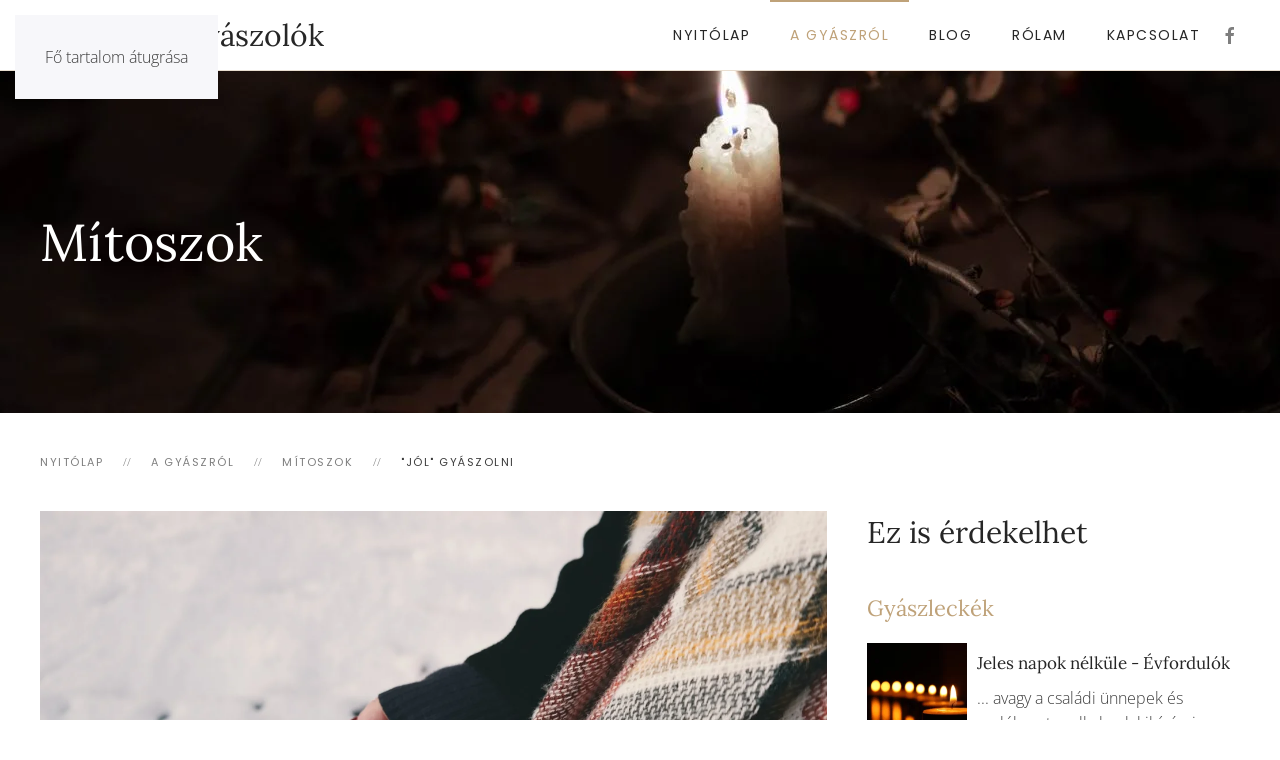

--- FILE ---
content_type: text/html; charset=utf-8
request_url: https://www.gyaszolok.hu/a-gyaszrol/mitoszok/jol-gyaszolni
body_size: 8073
content:
<!DOCTYPE html>
<html lang="hu-hu" dir="ltr">
    <head>
        <meta charset="utf-8">
	<meta name="rights" content="Csapó Krisztina">
	<meta name="author" content="Krisztina">
	<meta name="metatitle" content="&quot;Jól&quot; gyászolni">
	<meta name="viewport" content="width=device-width, initial-scale=1">
	<meta property="og:image" content="https://www.gyaszolok.hu/images/about-grief/jol_gyaszolni_brigitte-tohm-uf1hL86e6bU-unsplash.jpg">
	<meta property="twitter:image" content="https://www.gyaszolok.hu/images/about-grief/jol_gyaszolni_brigitte-tohm-uf1hL86e6bU-unsplash.jpg">
	<meta property="og:title" content="&quot;Jól&quot; gyászolni">
	<meta property="twitter:title" content="&quot;Jól&quot; gyászolni">
	<meta property="og:description" content="Minden gyászoló egyedi és minden gyász egyedi, még egyazon gyászoló esetén is. Nincsenek szabályok.">
	<meta property="twitter:description" content="Minden gyászoló egyedi és minden gyász egyedi, még egyazon gyászoló esetén is. Nincsenek szabályok.">
	<meta name="description" content="Minden gyászoló egyedi és minden gyász egyedi, még egyazon gyászoló esetén is. Nincsenek szabályok.">
	<meta name="generator" content="MYOB">
	<title>&quot;Jól&quot; gyászolni</title>

                <link rel="icon" href="/images/pigeon.png" sizes="any">
                                <link rel="apple-touch-icon" href="/images/pigeon.png">
                <link href="/media/vendor/joomla-custom-elements/css/joomla-alert.min.css?0.4.1" rel="stylesheet">
	<link href="/media/system/css/joomla-fontawesome.min.css?5.0.3" rel="preload" as="style" onload="this.onload=null;this.rel='stylesheet'">
	<link href="/templates/yootheme/css/theme.9.css?1768753327" rel="stylesheet">
	<link href="https://www.gyaszolok.hu/plugins/content/fastsocialshare/style/style.css" rel="stylesheet">
	<link href="/media/plg_system_jcepro/site/css/content.min.css?86aa0286b6232c4a5b58f892ce080277" rel="stylesheet">

        <script type="application/json" class="joomla-script-options new">{"joomla.jtext":{"ERROR":"Hiba","MESSAGE":"Üzenet","NOTICE":"Megjegyzés","WARNING":"Figyelmeztetés","JCLOSE":"Bezárás","JOK":"Rendben","JOPEN":"Megnyitás"},"system.paths":{"root":"","rootFull":"https:\/\/www.gyaszolok.hu\/","base":"","baseFull":"https:\/\/www.gyaszolok.hu\/"},"csrf.token":"e25dcaba29df7f464a2c81c465a86c12"}</script>
	<script src="/media/system/js/core.min.js?a3d8f8"></script>
	<script src="/media/system/js/messages.min.js?9a4811" type="module"></script>
	<script src="/templates/yootheme/vendor/assets/uikit/dist/js/uikit.min.js?5.0.3"></script>
	<script src="/templates/yootheme/vendor/assets/uikit/dist/js/uikit-icons-joline.min.js?5.0.3"></script>
	<script src="/templates/yootheme/assets/site/js/theme.js?5.0.3"></script>
	<script src="/media/com_widgetkit/js/maps.js" defer></script>
	<script type="application/ld+json">{"@context":"https://schema.org","@graph":[{"@type":"Organization","@id":"https://www.gyaszolok.hu/#/schema/Organization/base","name":"Csendben gyászolók","url":"https://www.gyaszolok.hu/"},{"@type":"WebSite","@id":"https://www.gyaszolok.hu/#/schema/WebSite/base","url":"https://www.gyaszolok.hu/","name":"Csendben gyászolók","publisher":{"@id":"https://www.gyaszolok.hu/#/schema/Organization/base"}},{"@type":"WebPage","@id":"https://www.gyaszolok.hu/#/schema/WebPage/base","url":"https://www.gyaszolok.hu/a-gyaszrol/mitoszok/jol-gyaszolni","name":"\"Jól\" gyászolni","description":"Minden gyászoló egyedi és minden gyász egyedi, még egyazon gyászoló esetén is. Nincsenek szabályok.","isPartOf":{"@id":"https://www.gyaszolok.hu/#/schema/WebSite/base"},"about":{"@id":"https://www.gyaszolok.hu/#/schema/Organization/base"},"inLanguage":"hu-HU"},{"@type":"Article","@id":"https://www.gyaszolok.hu/#/schema/com_content/article/20","name":"\"Jól\" gyászolni","headline":"\"Jól\" gyászolni","inLanguage":"hu-HU","thumbnailUrl":"images/about-grief/jol_gyaszolni_brigitte-tohm-uf1hL86e6bU-unsplash.jpg","image":"images/about-grief/jol_gyaszolni_brigitte-tohm-uf1hL86e6bU-unsplash.jpg","isPartOf":{"@id":"https://www.gyaszolok.hu/#/schema/WebPage/base"}}]}</script>
	<script>window.yootheme ||= {}; yootheme.theme = {"i18n":{"close":{"label":"Close"},"totop":{"label":"Back to top"},"marker":{"label":"Open"},"navbarToggleIcon":{"label":"Open Menu"},"paginationPrevious":{"label":"Previous page"},"paginationNext":{"label":"K\u00f6vetkez\u0151 oldal"},"searchIcon":{"toggle":"Open Search","submit":"Submit Search"},"slider":{"next":"Next slide","previous":"Previous slide","slideX":"Slide %s","slideLabel":"%s of %s"},"slideshow":{"next":"Next slide","previous":"Previous slide","slideX":"Slide %s","slideLabel":"%s of %s"},"lightboxPanel":{"next":"Next slide","previous":"Previous slide","slideLabel":"%s of %s","close":"Close"}}};</script>

    </head>
    <body class="">

        <div class="uk-hidden-visually uk-notification uk-notification-top-left uk-width-auto">
            <div class="uk-notification-message">
                <a href="#tm-main" class="uk-link-reset">Fő tartalom átugrása</a>
            </div>
        </div>

        
        
        <div class="tm-page">

                        


<header class="tm-header-mobile uk-hidden@m">


    
        <div class="uk-navbar-container">

            <div class="uk-container uk-container-expand">
                <nav class="uk-navbar" uk-navbar="{&quot;align&quot;:&quot;left&quot;,&quot;container&quot;:&quot;.tm-header-mobile&quot;,&quot;boundary&quot;:&quot;.tm-header-mobile .uk-navbar-container&quot;}">

                                        <div class="uk-navbar-left ">

                        
                                                    <a uk-toggle href="#tm-dialog-mobile" class="uk-navbar-toggle">

        
        <div uk-navbar-toggle-icon></div>

        
    </a>
                        
                        
                    </div>
                    
                                        <div class="uk-navbar-center">

                                                    <a href="https://www.gyaszolok.hu/" aria-label="Back to home" class="uk-logo uk-navbar-item">
    Csendben gyászolók</a>
                        
                        
                    </div>
                    
                    
                </nav>
            </div>

        </div>

    



        <div id="tm-dialog-mobile" uk-offcanvas="container: true; overlay: true" mode="slide">
        <div class="uk-offcanvas-bar uk-flex uk-flex-column">

                        <button class="uk-offcanvas-close uk-close-large" type="button" uk-close uk-toggle="cls: uk-close-large; mode: media; media: @s"></button>
            
                        <div class="uk-margin-auto-bottom">
                
<div class="uk-grid uk-child-width-1-1" uk-grid>    <div>
<div class="uk-panel" id="module-menu-dialog-mobile">

    
    
<ul class="uk-nav uk-nav-default">
    
	<li class="item-101"><a href="/">Nyitólap</a></li>
	<li class="item-155 uk-active uk-parent"><a href="/a-gyaszrol">A gyászról</a>
	<ul class="uk-nav-sub">

		<li class="item-382"><a href="/a-gyaszrol/vesztesegeink">Veszteségeink</a></li>
		<li class="item-384 uk-active"><a href="/a-gyaszrol/mitoszok">Mítoszok</a></li>
		<li class="item-383"><a href="/a-gyaszrol/ami-segithet">Ami segíthet...</a></li></ul></li>
	<li class="item-156"><a href="/blog">Blog</a></li>
	<li class="item-135"><a href="/rolam">Rólam</a></li>
	<li class="item-136"><a href="/kapcsolat">Kapcsolat</a></li></ul>

</div>
</div>    <div>
<div class="uk-panel" id="module-tm-4">

    
    <ul class="uk-grid uk-flex-inline uk-flex-middle uk-flex-nowrap uk-grid-small">                    <li><a href="https://www.facebook.com/gyaszolok" class="uk-preserve-width uk-icon-link" rel="noreferrer"><span uk-icon="icon: facebook;"></span></a></li>
            </ul>
</div>
</div></div>
            </div>
            
            
        </div>
    </div>
    
    
    

</header>




<header class="tm-header uk-visible@m">



    
        <div class="uk-navbar-container">

            <div class="uk-container">
                <nav class="uk-navbar" uk-navbar="{&quot;align&quot;:&quot;left&quot;,&quot;container&quot;:&quot;.tm-header&quot;,&quot;boundary&quot;:&quot;.tm-header .uk-navbar-container&quot;}">

                                        <div class="uk-navbar-left ">

                                                    <a href="https://www.gyaszolok.hu/" aria-label="Back to home" class="uk-logo uk-navbar-item">
    Csendben gyászolók</a>
                        
                        
                        
                    </div>
                    
                    
                                        <div class="uk-navbar-right">

                                                    
<ul class="uk-navbar-nav">
    
	<li class="item-101"><a href="/">Nyitólap</a></li>
	<li class="item-155 uk-active uk-parent"><a href="/a-gyaszrol">A gyászról</a>
	<div class="uk-drop uk-navbar-dropdown"><div><ul class="uk-nav uk-navbar-dropdown-nav">

		<li class="item-382"><a href="/a-gyaszrol/vesztesegeink">Veszteségeink</a></li>
		<li class="item-384 uk-active"><a href="/a-gyaszrol/mitoszok">Mítoszok</a></li>
		<li class="item-383"><a href="/a-gyaszrol/ami-segithet">Ami segíthet...</a></li></ul></div></div></li>
	<li class="item-156"><a href="/blog">Blog</a></li>
	<li class="item-135"><a href="/rolam">Rólam</a></li>
	<li class="item-136"><a href="/kapcsolat">Kapcsolat</a></li></ul>

                        
                                                    
<div class="uk-navbar-item" id="module-tm-3">

    
    <ul class="uk-grid uk-flex-inline uk-flex-middle uk-flex-nowrap uk-grid-small">                    <li><a href="https://www.facebook.com/gyaszolok" class="uk-preserve-width uk-icon-link" rel="noreferrer"><span uk-icon="icon: facebook;"></span></a></li>
            </ul>
</div>

                        
                    </div>
                    
                </nav>
            </div>

        </div>

    







</header>

            
            

            <main id="tm-main">

                
                <div id="system-message-container" aria-live="polite"></div>

                <!-- Builder #template-StMzS8MJ -->
<div class="uk-section-default uk-preserve-color uk-light">
        <div class="uk-background-norepeat uk-background-center-center uk-section uk-section-large" style="background-size: 1920px 1280px;" data-sources="[{&quot;type&quot;:&quot;image\/webp&quot;,&quot;srcset&quot;:&quot;\/media\/yootheme\/cache\/95\/95ff741d.webp 1920w&quot;,&quot;sizes&quot;:&quot;(min-width: 1920px) 1920px&quot;}]" data-src="/images/yootheme/photo-1543251657-b7953a49e93b.jpg" uk-img>    
        
        
        
            
                                <div class="uk-container">                
                    
<div class="uk-grid-margin uk-grid tm-grid-expand uk-child-width-1-1">
    
        
<div class="uk-width-1-1">
    
        
            
            
            
                
                    
<h2 class="uk-heading-small">
    
        
                    Mítoszok        
        
    
</h2>
                
            
        
    
</div>
    
</div>
                                </div>                
            
        
        </div>
    
</div>
<div class="uk-section-default uk-section uk-section-small">
    
        
        
        
            
                                <div class="uk-container">                
                    
<div class="uk-grid-margin uk-grid tm-grid-expand uk-child-width-1-1">
    
        
<div class="uk-width-1-1">
    
        
            
            
            
                
                    

<nav aria-label="Breadcrumb">
    <ul class="uk-breadcrumb uk-margin-remove-bottom" vocab="https://schema.org/" typeof="BreadcrumbList">
    
            <li property="itemListElement" typeof="ListItem">            <a href="/" property="item" typeof="WebPage"><span property="name">Nyitólap</span></a>
            <meta property="position" content="1">
            </li>    
            <li property="itemListElement" typeof="ListItem">            <a href="/a-gyaszrol" property="item" typeof="WebPage"><span property="name">A gyászról</span></a>
            <meta property="position" content="2">
            </li>    
            <li property="itemListElement" typeof="ListItem">            <a href="/a-gyaszrol/mitoszok" property="item" typeof="WebPage"><span property="name">Mítoszok</span></a>
            <meta property="position" content="3">
            </li>    
            <li property="itemListElement" typeof="ListItem">            <span property="name" aria-current="page">&quot;Jól&quot; gyászolni</span>            <meta property="position" content="4">
            </li>    
    </ul>
</nav>

                
            
        
    
</div>
    
</div>
<div class="uk-grid-margin uk-grid tm-grid-expand" uk-grid>
    
        
<div class="uk-width-2-3@m">
    
        
            
            
            
                
                    
<div class="uk-margin">
        <picture><source type="image/webp" srcset="/media/yootheme/cache/15/15687831.webp 768w, /media/yootheme/cache/e7/e7529c00.webp 1024w, /component/ajax/?p=cache/e3/e3d470ac.webp&amp;src=images/about-grief/jol_gyaszolni_brigitte-tohm-uf1hL86e6bU-unsplash.jpg&amp;thumbnail=1366,1025,&amp;type=webp,85&amp;hash=fd2d8300 1366w, /media/yootheme/cache/d6/d60e973f.webp 1600w, /media/yootheme/cache/71/714aa887.webp 1920w" sizes="(min-width: 1920px) 1920px"><img class="el-image" src="/images/about-grief/jol_gyaszolni_brigitte-tohm-uf1hL86e6bU-unsplash.jpg" alt="A gy&aacute;sz m&iacute;t&oacute;szai - &quot;j&oacute;l&quot; gy&aacute;szolni" loading="lazy" width="1920" height="1440"></picture>    
    
</div><div class="uk-panel uk-margin-medium-top uk-margin-remove-bottom uk-text-center"><a href="/a-gyaszrol/mitoszok" >Mítoszok</a></div>
<h1 class="uk-margin-small uk-text-center">
    
        
                    "Jól" gyászolni        
        
    
</h1><div class="uk-panel uk-margin"><p>A gyász ítélkezésmentes zóna (kellene, hogy legyen). Minden gyászoló egyedi és minden gyász egyedi, még egyazon gyászoló esetén is. Nincsenek szabályok. Hogy milyen mély a gyász az általában attól függ, hogy milyen nagynak éli meg a veszteséget a gyászoló, mennyire erős volt a kötődés.&nbsp;</p>
<p>A gyász megítélése külső jegyek alapján (valaki hord-e feketét, sír-e, mennyit beszél róla, mennyire ragaszkodik tárgyakhoz, stb.) csak azokat az elvárásokat tükrözi, amelyeket a külvilág támaszt, illetve amelyek a külvilág számára láthatók. Arról, hogy valakiben mi zajlik és hol tart a saját feldolgozási folyamatában, nem feltétlenül árul el sokat. Lehet, hogy a gyászoló nem felel meg az elvárásoknak, "gyanúsan jól van", hamar megszabadul az elhunyt tárgyaitól, éli tovább az életét - ettől még belül szenvedhet, de az is lehet, hogy ő így gyászol. A másik véglet, amikor valaki nagyon sokat sír, folyamatosan erről beszél, semmit nem lehet elmozdítani a lakásban, ami túlzónak tűnhet. Korai gyász esetén (minimum 1 év) mindez benne van a pakliban.&nbsp;</p>
<p>Gyakran hallom, hogy ha valaki nem sír vagy látszólag éli tovább az életét, mintha mi sem történt volna, a környezet aggódik érte, hogy "tagadásban van". Lehet, hogy így van, azonban a tagadás az egyik legfontosabb én-védő mechanizmus, ami megakadályozza, hogy a psziché károsodjon. És itt általában nem arról van szó, hogy az illető nem tudja, hogy mi történt, inkább attól, hogy egyszerűen nem áll készen arra, hogy mindezzel szembenézzen. A másik lehetőség az, hogy egyszerűen olyan veleszületett rezilienciával, alkalmazkodási képességgel rendelkezik, hogy hamar alkalmazkodik az "új normálishoz" - minél tisztább volt a kapcsolat, minél kevésbé terhelték megoldatlanságok, annál könnyebb elfogadni, feldolgozni a veszteséget és eljutni oda, hogy több szeretettel, mint fájdalommal hordozzuk valakinek az emlékét.</p>
<p>Ha kétségeid vannak azzal kapcsolatban, hogy "jól" gyászolsz-e, mert a környezeted mást sugall, akkor a környezet aggodalmát hagyd meg az aggódóknak, ez az ő dolguk. Ha azért vannak kétségeid, mert Te is megtanultad, hogy hogyan kell(ene) gyászolni, akkor beszélj valakivel erről (ne egy "megmondó" emberrel), vagy keress fel&nbsp;egy szakembert.&nbsp;</p>
<p>Az élményeink, a tapasztalataink egymásra épülnek - különösen nagy veszteségek esetén sokszor kell egy következő, látszólag sokkal kisebb veszteség ahhoz, hogy egy korábbi gyász feldolgozása egy újabb szintre lépjen. Ezt nem lehet "elrontani", nincs olyan, hogy valaki "rosszul" gyászol vagy nem gyászol. Folyamatosan változunk, és ezzel a változással a megértés újabb és újabb szintjeire lépünk. Amikor itt az ideje, megtörténnek a dolgok.&nbsp;</p>
<p>Ha úgy érzed, elakadtál, kérj segítséget, nem kell egyedül küzdeni ezzel. Ha úgy érzed, hogy a környezetedben egy gyászoló bajban van, beszélj egy szakemberrel (gyásztanácsadóval, pszichológussal), aki nagy valószínűséggel el tudja dönteni, hogy a "tünetek" alapján szükség van-e beavatkozásra és ha igen, akkor milyenre, illetve segíthet abban, hogy a gyászolóval kapcsolatos szorongásaidat oldja. Vannak nagyon nehéz esetek, amelyek tényleg szakembert igényelnek. Amit egy "civil" meg tud tenni, az egy támogató jelenlét és az odafigyelés.&nbsp;</p><div class="fastsocialshare_container fastsocialshare-align-center"><div class="fastsocialshare-subcontainer"><script>
					var loadAsyncDeferredFacebook = function() {
						(function(d, s, id) {
						  var js, fjs = d.getElementsByTagName(s)[0];
						  if (d.getElementById(id)) return;
						  js = d.createElement(s); js.id = id;
						  js.src = "//connect.facebook.net/hu_HU/sdk.js#xfbml=1&version=v3.0";
						  fjs.parentNode.insertBefore(js, fjs);
						}(document, 'script', 'facebook-jssdk'));
					}
	
			  		if (window.addEventListener)
						window.addEventListener("load", loadAsyncDeferredFacebook, false);
					else if (window.attachEvent)
						window.attachEvent("onload", loadAsyncDeferredFacebook);
					else
				  		window.onload = loadAsyncDeferredFacebook;
					</script><div class="fastsocialshare-share-fbl fastsocialshare-button_count">
				<div class="fb-like"
					data-href="https://www.gyaszolok.hu/a-gyaszrol/mitoszok/jol-gyaszolni"
					data-layout="button_count"
                	data-width="100"
					data-action="like"
					data-show-faces="true"
					data-share="false">
				</div></div><div class="fastsocialshare-share-fbsh fb-shareme-core">
					<div class="fb-share-button fb-shareme-core"
						data-href="https://www.gyaszolok.hu/a-gyaszrol/mitoszok/jol-gyaszolni"
						data-layout="button"
						data-size="small">
					</div></div><div class="fastsocialshare-share-tw">
						<a href="https://twitter.com/intent/tweet" data-dnt="true" class="twitter-share-button"  data-text="&quot;J&oacute;l&quot; gy&aacute;szolni" data-count="horizontal" data-via="" data-url="https://www.gyaszolok.hu/a-gyaszrol/mitoszok/jol-gyaszolni" data-lang="hu"></a>
						</div>
						<script>
							var loadAsyncDeferredTwitter =  function() {
	            						var d = document;
	            						var s = 'script';
	            						var id = 'twitter-wjs';
					            		var js,fjs=d.getElementsByTagName(s)[0],p=/^http:/.test(d.location)?'http':'https';if(!d.getElementById(id)){
						        		js=d.createElement(s);js.id=id;js.src=p+'://platform.twitter.com/widgets.js';fjs.parentNode.insertBefore(js,fjs);}
					        		}
						
							if (window.addEventListener)
								window.addEventListener("load", loadAsyncDeferredTwitter, false);
							else if (window.attachEvent)
								window.attachEvent("onload", loadAsyncDeferredTwitter);
							else
								window.onload = loadAsyncDeferredTwitter;
						</script><div class="fastsocialshare-share-lin">
						<script>
							var loadAsyncDeferredLinkedin =  function() {
								var po = document.createElement('script');
								po.type = 'text/javascript';
								po.async = true;
								po.src = 'https://platform.linkedin.com/in.js';
								po.innerHTML = 'lang: hu_HU';
								var s = document.getElementsByTagName('script')[0];
								s.parentNode.insertBefore(po, s);
							};
		
							 if (window.addEventListener)
							  window.addEventListener("load", loadAsyncDeferredLinkedin, false);
							else if (window.attachEvent)
							  window.attachEvent("onload", loadAsyncDeferredLinkedin);
							else
							  window.onload = loadAsyncDeferredLinkedin;
						</script>
						<script type="in/share" data-url="https://www.gyaszolok.hu/a-gyaszrol/mitoszok/jol-gyaszolni" data-counter="right"></script>
						</div><div class="fastsocialshare-share-pinterest">
						<a href="//www.pinterest.com/pin/create/button/" data-pin-do="buttonBookmark"  data-pin-color="red"><img src="//assets.pinterest.com/images/pidgets/pinit_fg_en_rect_red_20.png" alt="Pin It" /></a>
						<script>
							(function (w, d, load) {
							 var script, 
							 first = d.getElementsByTagName('SCRIPT')[0],  
							 n = load.length, 
							 i = 0,
							 go = function () {
							   for (i = 0; i < n; i = i + 1) {
							     script = d.createElement('SCRIPT');
							     script.type = 'text/javascript';
							     script.async = true;
							     script.src = load[i];
							     first.parentNode.insertBefore(script, first);
							   }
							 }
							 if (w.attachEvent) {
							   w.attachEvent('onload', go);
							 } else {
							   w.addEventListener('load', go, false);
							 }
							}(window, document, 
							 ['//assets.pinterest.com/js/pinit.js']
							));    
							</script>
						</div></div></div></div>
                
            
        
    
</div>
<div class="uk-width-1-3@m">
    
        
            
            
            
                
                    
<h2>
    
        
                    Ez is érdekelhet        
        
    
</h2>
<h3 class="uk-text-primary">
    
        
                    Gyászleckék        
        
    
</h3>
<div class="uk-margin">
    
        <div class="uk-grid uk-child-width-1-1 uk-grid-row-small uk-grid-match" uk-grid>                <div>
<div class="el-item uk-panel">
    
                <div class="uk-grid-column-small uk-flex-middle" uk-grid>        
                        <div class="uk-width-auto@s">            
                                <a href="/a-gyaszrol/jeles-napok">

    
        <picture><source type="image/webp" srcset="/media/yootheme/cache/2d/2d8a8cac.webp 200w" sizes="(min-width: 100px) 100px"><img class="el-image" src="/media/yootheme/cache/b1/b1a86a17.jpg" alt loading="lazy" width="100" height="100"></picture>
        
    
</a>                
                        </div>            
                        <div class="uk-width-expand uk-margin-remove-first-child">            
                
                
                    

        
                <h3 class="el-title uk-h4 uk-link-heading uk-margin-top uk-margin-remove-bottom">                        <a href="/a-gyaszrol/jeles-napok">Jeles napok nélküle - Évfordulók</a>                    </h3>        
        
    
        
        
                <div class="el-content uk-panel uk-margin-small-top">... avagy a családi ünnepek és emlékezetes alkalmak kihívásai</div>        
        
        

                
                
                        </div>            
                </div>        
    
</div></div>
                <div>
<div class="el-item uk-panel">
    
                <div class="uk-grid-column-small uk-flex-middle" uk-grid>        
                        <div class="uk-width-auto@s">            
                                <a href="/a-gyaszrol/hetkoznapi-vesztesegeink-mikrogyaszok">

    
        <picture><source type="image/webp" srcset="/media/yootheme/cache/50/50bcb138.webp 200w" sizes="(min-width: 100px) 100px"><img class="el-image" src="/media/yootheme/cache/c7/c792a0d9.jpg" alt loading="lazy" width="100" height="100"></picture>
        
    
</a>                
                        </div>            
                        <div class="uk-width-expand uk-margin-remove-first-child">            
                
                
                    

        
                <h3 class="el-title uk-h4 uk-link-heading uk-margin-top uk-margin-remove-bottom">                        <a href="/a-gyaszrol/hetkoznapi-vesztesegeink-mikrogyaszok">Hétköznapi veszteségeink - mikrogyászok</a>                    </h3>        
        
    
        
        
        
        
        

                
                
                        </div>            
                </div>        
    
</div></div>
                <div>
<div class="el-item uk-panel">
    
                <div class="uk-grid-column-small uk-flex-middle" uk-grid>        
                        <div class="uk-width-auto@s">            
                                <a href="/a-gyaszrol/a-gyasznak-tanu-kell">

    
        <picture><source type="image/webp" srcset="/media/yootheme/cache/1c/1c519d03.webp 200w" sizes="(min-width: 100px) 100px"><img class="el-image" src="/media/yootheme/cache/8a/8afb4d06.jpg" alt loading="lazy" width="100" height="100"></picture>
        
    
</a>                
                        </div>            
                        <div class="uk-width-expand uk-margin-remove-first-child">            
                
                
                    

        
                <h3 class="el-title uk-h4 uk-link-heading uk-margin-top uk-margin-remove-bottom">                        <a href="/a-gyaszrol/a-gyasznak-tanu-kell">A gyásznak tanú kell</a>                    </h3>        
        
    
        
        
                <div class="el-content uk-panel uk-margin-small-top">A gyászt, amelynek nincs tanúja, egyedül cipeljük.</div>        
        
        

                
                
                        </div>            
                </div>        
    
</div></div>
                <div>
<div class="el-item uk-panel">
    
                <div class="uk-grid-column-small uk-flex-middle" uk-grid>        
                        <div class="uk-width-auto@s">            
                                <a href="/a-gyaszrol/halottak-napja">

    
        <picture><source type="image/webp" srcset="/media/yootheme/cache/85/8594852c.webp 200w" sizes="(min-width: 100px) 100px"><img class="el-image" src="/media/yootheme/cache/fd/fdd6aa9a.jpg" alt="Halottak napja" loading="lazy" width="100" height="100"></picture>
        
    
</a>                
                        </div>            
                        <div class="uk-width-expand uk-margin-remove-first-child">            
                
                
                    

        
                <h3 class="el-title uk-h4 uk-link-heading uk-margin-top uk-margin-remove-bottom">                        <a href="/a-gyaszrol/halottak-napja">Halottak napja</a>                    </h3>        
        
    
        
        
                <div class="el-content uk-panel uk-margin-small-top">Minden kultúrában van az évnek egy napja, amikor azokra emlékezünk, akik már nincsenek itt.</div>        
        
        

                
                
                        </div>            
                </div>        
    
</div></div>
                <div>
<div class="el-item uk-panel">
    
                <div class="uk-grid-column-small uk-flex-middle" uk-grid>        
                        <div class="uk-width-auto@s">            
                                <a href="/a-gyaszrol/jeles-napok-nelkule-karacsony">

    
        <picture><source type="image/webp" srcset="/media/yootheme/cache/8f/8f3261ce.webp 200w" sizes="(min-width: 100px) 100px"><img class="el-image" src="/media/yootheme/cache/6d/6d9f524c.jpg" alt="... avagy hogyan &eacute;lj&uuml;k t&uacute;l az &uuml;nnepeket" loading="lazy" width="100" height="100"></picture>
        
    
</a>                
                        </div>            
                        <div class="uk-width-expand uk-margin-remove-first-child">            
                
                
                    

        
                <h3 class="el-title uk-h4 uk-link-heading uk-margin-top uk-margin-remove-bottom">                        <a href="/a-gyaszrol/jeles-napok-nelkule-karacsony">Jeles napok nélküle - Karácsony</a>                    </h3>        
        
    
        
        
                <div class="el-content uk-panel uk-margin-small-top">... avagy hogyan éljük túl az ünnepeket</div>        
        
        

                
                
                        </div>            
                </div>        
    
</div></div>
                </div>
    
</div>
<h3 class="uk-text-primary">
    
                <a class="el-link uk-link-reset" href="/a-gyaszrol/ami-segithet">        
                    Ami segíthet        
                </a>        
    
</h3>
<div class="uk-margin">
    
        <div class="uk-grid uk-child-width-1-1 uk-grid-row-small uk-grid-match" uk-grid>                <div>
<div class="el-item uk-panel">
    
                <div class="uk-grid-column-small uk-flex-middle" uk-grid>        
                        <div class="uk-width-auto@s">            
                                <a href="/a-gyaszrol/ami-segithet/ha-meg-friss-a-veszteseg">

    
        <picture><source type="image/webp" srcset="/media/yootheme/cache/c4/c4e0883f.webp 200w" sizes="(min-width: 100px) 100px"><img class="el-image" src="/media/yootheme/cache/a2/a295e2d9.jpg" alt loading="lazy" width="100" height="100"></picture>
        
    
</a>                
                        </div>            
                        <div class="uk-width-expand uk-margin-remove-first-child">            
                
                
                    

        
                <h3 class="el-title uk-h4 uk-link-heading uk-margin-top uk-margin-remove-bottom">                        <a href="/a-gyaszrol/ami-segithet/ha-meg-friss-a-veszteseg">Ha még friss a veszteség...</a>                    </h3>        
        
    
        
        
        
        
        

                
                
                        </div>            
                </div>        
    
</div></div>
                <div>
<div class="el-item uk-panel">
    
                <div class="uk-grid-column-small uk-flex-middle" uk-grid>        
                        <div class="uk-width-auto@s">            
                                <a href="/a-gyaszrol/ami-segithet/ha-mar-regota-gyaszolsz">

    
        <picture><source type="image/webp" srcset="/media/yootheme/cache/90/9034dba9.webp 200w" sizes="(min-width: 100px) 100px"><img class="el-image" src="/media/yootheme/cache/45/456f2140.jpg" alt loading="lazy" width="100" height="100"></picture>
        
    
</a>                
                        </div>            
                        <div class="uk-width-expand uk-margin-remove-first-child">            
                
                
                    

        
                <h3 class="el-title uk-h4 uk-link-heading uk-margin-top uk-margin-remove-bottom">                        <a href="/a-gyaszrol/ami-segithet/ha-mar-regota-gyaszolsz">Ha már régóta gyászolsz...</a>                    </h3>        
        
    
        
        
        
        
        

                
                
                        </div>            
                </div>        
    
</div></div>
                <div>
<div class="el-item uk-panel">
    
                <div class="uk-grid-column-small uk-flex-middle" uk-grid>        
                        <div class="uk-width-auto@s">            
                                <a href="/a-gyaszrol/ami-segithet/ha-tamogatni-szeretnel-egy-gyaszolot">

    
        <picture><source type="image/webp" srcset="/media/yootheme/cache/02/02fe0402.webp 200w" sizes="(min-width: 100px) 100px"><img class="el-image" src="/media/yootheme/cache/81/81daab18.jpg" alt loading="lazy" width="100" height="100"></picture>
        
    
</a>                
                        </div>            
                        <div class="uk-width-expand uk-margin-remove-first-child">            
                
                
                    

        
                <h3 class="el-title uk-h4 uk-link-heading uk-margin-top uk-margin-remove-bottom">                        <a href="/a-gyaszrol/ami-segithet/ha-tamogatni-szeretnel-egy-gyaszolot">Ha támogatni szeretnél egy gyászolót...</a>                    </h3>        
        
    
        
        
        
        
        

                
                
                        </div>            
                </div>        
    
</div></div>
                </div>
    
</div>
<h3 class="uk-text-primary">
    
                <a class="el-link uk-link-reset" href="/a-gyaszrol/mitoszok">        
                    Mítoszok        
                </a>        
    
</h3>
<div class="uk-margin">
    
        <div class="uk-grid uk-child-width-1-1 uk-grid-row-small uk-grid-match" uk-grid>                <div>
<div class="el-item uk-panel">
    
                <div class="uk-grid-column-small uk-flex-middle" uk-grid>        
                        <div class="uk-width-auto@s">            
                                <a href="/a-gyaszrol/mitoszok/az-ido-minden-sebet-begyogyit">

    
        <picture><source type="image/webp" srcset="/media/yootheme/cache/41/41c0c7da.webp 200w" sizes="(min-width: 100px) 100px"><img class="el-image" src="/media/yootheme/cache/a7/a75131d0.jpg" alt loading="lazy" width="100" height="100"></picture>
        
    
</a>                
                        </div>            
                        <div class="uk-width-expand uk-margin-remove-first-child">            
                
                
                    

        
                <h3 class="el-title uk-h4 uk-link-heading uk-margin-top uk-margin-remove-bottom">                        <a href="/a-gyaszrol/mitoszok/az-ido-minden-sebet-begyogyit">Az idő minden sebet begyógyít</a>                    </h3>        
        
    
        
        
        
        
        

                
                
                        </div>            
                </div>        
    
</div></div>
                <div>
<div class="el-item uk-panel">
    
                <div class="uk-grid-column-small uk-flex-middle" uk-grid>        
                        <div class="uk-width-auto@s">            
                                <a href="/a-gyaszrol/mitoszok/jol-gyaszolni">

    
        <picture><source type="image/webp" srcset="/media/yootheme/cache/d9/d93c06b5.webp 200w" sizes="(min-width: 100px) 100px"><img class="el-image" src="/media/yootheme/cache/db/db1c4710.jpg" alt="A gy&aacute;sz m&iacute;t&oacute;szai - &quot;j&oacute;l&quot; gy&aacute;szolni" loading="lazy" width="100" height="100"></picture>
        
    
</a>                
                        </div>            
                        <div class="uk-width-expand uk-margin-remove-first-child">            
                
                
                    

        
                <h3 class="el-title uk-h4 uk-link-heading uk-margin-top uk-margin-remove-bottom">                        <a href="/a-gyaszrol/mitoszok/jol-gyaszolni">"Jól" gyászolni</a>                    </h3>        
        
    
        
        
                <div class="el-content uk-panel uk-margin-small-top">A gyász mítószai - "jól" gyászolni</div>        
        
        

                
                
                        </div>            
                </div>        
    
</div></div>
                <div>
<div class="el-item uk-panel">
    
                <div class="uk-grid-column-small uk-flex-middle" uk-grid>        
                        <div class="uk-width-auto@s">            
                                <a href="/a-gyaszrol/mitoszok/a-gyaszev">

    
        <picture><source type="image/webp" srcset="/media/yootheme/cache/f3/f3ebf213.webp 200w" sizes="(min-width: 100px) 100px"><img class="el-image" src="/media/yootheme/cache/f9/f920e478.jpg" alt="A gy&aacute;sz&eacute;v" loading="lazy" width="100" height="100"></picture>
        
    
</a>                
                        </div>            
                        <div class="uk-width-expand uk-margin-remove-first-child">            
                
                
                    

        
                <h3 class="el-title uk-h4 uk-link-heading uk-margin-top uk-margin-remove-bottom">                        <a href="/a-gyaszrol/mitoszok/a-gyaszev">A gyászév</a>                    </h3>        
        
    
        
        
                <div class="el-content uk-panel uk-margin-small-top">A gyászév</div>        
        
        

                
                
                        </div>            
                </div>        
    
</div></div>
                <div>
<div class="el-item uk-panel">
    
                <div class="uk-grid-column-small uk-flex-middle" uk-grid>        
                        <div class="uk-width-auto@s">            
                                <a href="/a-gyaszrol/mitoszok/a-gyasz-fazisai">

    
        <picture><source type="image/webp" srcset="/media/yootheme/cache/82/820d026c.webp 200w" sizes="(min-width: 100px) 100px"><img class="el-image" src="/media/yootheme/cache/66/660d9d30.jpg" alt="A gy&aacute;sz &quot;f&aacute;zisai&quot;" loading="lazy" width="100" height="100"></picture>
        
    
</a>                
                        </div>            
                        <div class="uk-width-expand uk-margin-remove-first-child">            
                
                
                    

        
                <h3 class="el-title uk-h4 uk-link-heading uk-margin-top uk-margin-remove-bottom">                        <a href="/a-gyaszrol/mitoszok/a-gyasz-fazisai">A gyász "fázisai"</a>                    </h3>        
        
    
        
        
                <div class="el-content uk-panel uk-margin-small-top">A gyász "fázisai"</div>        
        
        

                
                
                        </div>            
                </div>        
    
</div></div>
                </div>
    
</div>
                
            
        
    
</div>
    
</div>
                                </div>                
            
        
    
</div>

                
            </main>

            

                        <footer>
                <!-- Builder #footer -->
<div class="uk-section-default uk-section uk-section-xsmall">
    
        
        
        
            
                                <div class="uk-container">                
                    
<div class="uk-grid-margin uk-grid tm-grid-expand" uk-grid>
    
        
<div class="uk-width-4-5@m">
    
        
            
            
            
                
                    
<div class="uk-panel _menu">
    
    
<ul class="uk-subnav" uk-dropnav="{&quot;boundary&quot;:&quot;false&quot;,&quot;container&quot;:&quot;body&quot;}">
    
	<li class="item-101"><a href="/">Nyitólap</a></li>
	<li class="item-155 uk-active"><a href="/a-gyaszrol">A gyászról</a></li>
	<li class="item-156"><a href="/blog">Blog</a></li>
	<li class="item-135"><a href="/rolam">Rólam</a></li>
	<li class="item-136"><a href="/kapcsolat">Kapcsolat</a></li></ul>

</div>
                
            
        
    
</div>
<div class="uk-width-1-5@m">
    
        
            
            
            
                
                    
<div class="uk-margin uk-text-right"><a href="#" uk-totop uk-scroll></a></div>
                
            
        
    
</div>
    
</div>
                                </div>                
            
        
    
</div>
<div class="uk-section-muted uk-section uk-section-small">
    
        
        
        
            
                                <div class="uk-container">                
                    
<div class="uk-grid-margin-small uk-grid tm-grid-expand uk-grid-small" uk-grid>
    
        
<div class="uk-width-1-4@m">
    
        
            
            
            
                
                    
<h1 class="uk-h3">
    
        
                    Csendben gyászolók        
        
    
</h1>
                
            
        
    
</div>
<div class="uk-width-1-2@m">
    
        
            
            
            
                
                    
<div class="uk-margin uk-text-center">
        <picture><source type="image/webp" srcset="/media/yootheme/cache/1d/1dfabcdf.webp 282w, /media/yootheme/cache/64/645ff8f1.webp 564w" sizes="(min-width: 282px) 282px"><img class="el-image" src="/media/yootheme/cache/e3/e3242159.png" alt loading="lazy" width="282" height="100"></picture>    
    
</div>
                
            
        
    
</div>
<div class="uk-width-1-4@m">
    
        
            
            
            
                
                    
<h1 class="uk-h3">
    
        
                    Kapcsolat        
        
    
</h1>
<div>
    
    
        
        <ul class="uk-margin-remove-bottom uk-nav uk-nav-default">                                <li class="el-item ">
<a class="el-link" href="/kapcsolat">
    
        
                    Írj nekem!        
    
</a></li>
                            </ul>
        
    
    
</div>
                
            
        
    
</div>
    
</div>
<div class="uk-grid-margin uk-grid tm-grid-expand uk-child-width-1-1">
    
        
<div class="uk-width-1-1">
    
        
            
            
            
                
                    <div class="uk-panel uk-text-small uk-margin uk-text-center"><p> © Csapó Krisztina 2019-2024 - Minden jog fenntartva.<br /><a href="/impresszum">Impresszum</a> |  <a href="/adatkezelesi-tajekoztato">Adatkezelési tájékoztató</a> |  <a href="/felhasznalasi-feltetelek">Felhasználási feltételek</a></p>
<p></p></div>
                
            
        
    
</div>
    
</div>
                                </div>                
            
        
    
</div>            </footer>
            
        </div>

        
        

    </body>
</html>
